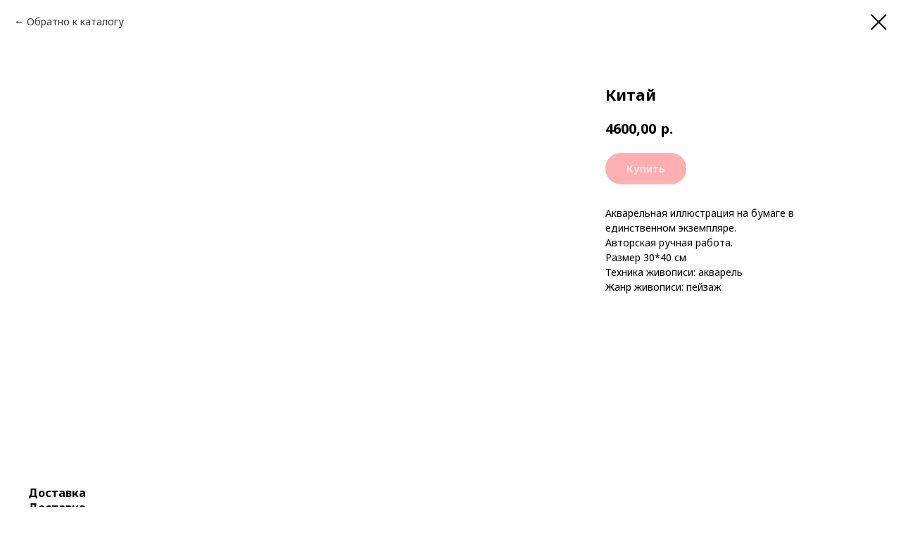

--- FILE ---
content_type: text/plain
request_url: https://www.google-analytics.com/j/collect?v=1&_v=j102&a=1772399409&t=pageview&_s=1&dl=https%3A%2F%2Flasunova.art%2Fshop%2Ftproduct%2F374778050-130829045051-kitai&ul=en-us%40posix&dt=%D0%9A%D0%B8%D1%82%D0%B0%D0%B9&sr=1280x720&vp=1280x720&_u=IEBAAEABAAAAACAAI~&jid=761969458&gjid=2093683823&cid=545689502.1768962019&tid=UA-170631733-1&_gid=1373877002.1768962019&_r=1&_slc=1&z=142316848
body_size: -449
content:
2,cG-28P91RKY77